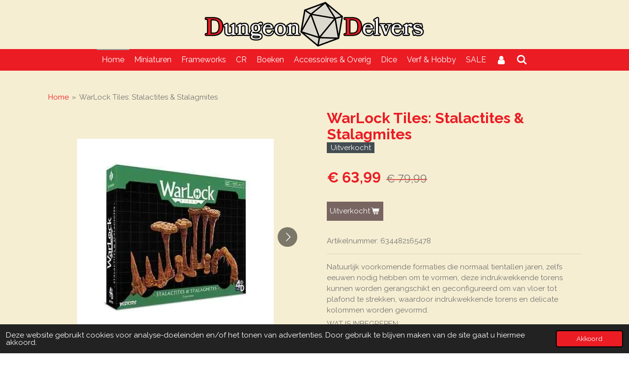

--- FILE ---
content_type: text/html; charset=UTF-8
request_url: https://www.dungeondelvers.nl/product/7687389/warlock-tiles-stalactites-stalagmites
body_size: 13124
content:
<!DOCTYPE html>
<html lang="nl">
    <head>
        <meta http-equiv="Content-Type" content="text/html; charset=utf-8">
        <meta name="viewport" content="width=device-width, initial-scale=1.0, maximum-scale=5.0">
        <meta http-equiv="X-UA-Compatible" content="IE=edge">
        <link rel="canonical" href="https://www.dungeondelvers.nl/product/7687389/warlock-tiles-stalactites-stalagmites">
        <link rel="sitemap" type="application/xml" href="https://www.dungeondelvers.nl/sitemap.xml">
        <meta property="og:title" content="WarLock Tiles: Stalactites &amp; Stalagmites | Dungeon Delvers">
        <meta property="og:url" content="https://www.dungeondelvers.nl/product/7687389/warlock-tiles-stalactites-stalagmites">
        <base href="https://www.dungeondelvers.nl/">
        <meta name="description" property="og:description" content="Natuurlijk voorkomende formaties die normaal tientallen jaren, zelfs eeuwen nodig hebben om te vormen, deze indrukwekkende torens kunnen worden gerangschikt en geconfigureerd om van vloer tot plafond te strekken, waardoor indrukwekkende torens en delicate kolommen worden gevormd.
WAT IS INBEGREPEN:(3) pilaar 1(3) pilaar 2(2) Stalactiet enkele 1(2) Stalactiet enkele 2(1) Stalactiet dubbel 1(1) Stalactiet dubbel 2(2) Stalactiet Triple(2) Stalactietendop 1(4) Stalactietendop 2(6) Stalactietendop 3(4) Stalactiet midden dik(2) Stalactiet midden dun(2) Stalactietenplatform 1(1) Stalactietenplatform 2(1) Stalactietenplatform 3(2) P 1 (afgerond).">
                <script nonce="f4922a81bcfdc092ea88b515cc6a84e1">
            
            window.JOUWWEB = window.JOUWWEB || {};
            window.JOUWWEB.application = window.JOUWWEB.application || {};
            window.JOUWWEB.application = {"backends":[{"domain":"jouwweb.nl","freeDomain":"jouwweb.site"},{"domain":"webador.com","freeDomain":"webadorsite.com"},{"domain":"webador.de","freeDomain":"webadorsite.com"},{"domain":"webador.fr","freeDomain":"webadorsite.com"},{"domain":"webador.es","freeDomain":"webadorsite.com"},{"domain":"webador.it","freeDomain":"webadorsite.com"},{"domain":"jouwweb.be","freeDomain":"jouwweb.site"},{"domain":"webador.ie","freeDomain":"webadorsite.com"},{"domain":"webador.co.uk","freeDomain":"webadorsite.com"},{"domain":"webador.at","freeDomain":"webadorsite.com"},{"domain":"webador.be","freeDomain":"webadorsite.com"},{"domain":"webador.ch","freeDomain":"webadorsite.com"},{"domain":"webador.ch","freeDomain":"webadorsite.com"},{"domain":"webador.mx","freeDomain":"webadorsite.com"},{"domain":"webador.com","freeDomain":"webadorsite.com"},{"domain":"webador.dk","freeDomain":"webadorsite.com"},{"domain":"webador.se","freeDomain":"webadorsite.com"},{"domain":"webador.no","freeDomain":"webadorsite.com"},{"domain":"webador.fi","freeDomain":"webadorsite.com"},{"domain":"webador.ca","freeDomain":"webadorsite.com"},{"domain":"webador.ca","freeDomain":"webadorsite.com"},{"domain":"webador.pl","freeDomain":"webadorsite.com"},{"domain":"webador.com.au","freeDomain":"webadorsite.com"},{"domain":"webador.nz","freeDomain":"webadorsite.com"}],"editorLocale":"nl-NL","editorTimezone":"Europe\/Amsterdam","editorLanguage":"nl","analytics4TrackingId":"G-E6PZPGE4QM","analyticsDimensions":[],"backendDomain":"www.jouwweb.nl","backendShortDomain":"jouwweb.nl","backendKey":"jouwweb-nl","freeWebsiteDomain":"jouwweb.site","noSsl":false,"build":{"reference":"6b41f7b"},"linkHostnames":["www.jouwweb.nl","www.webador.com","www.webador.de","www.webador.fr","www.webador.es","www.webador.it","www.jouwweb.be","www.webador.ie","www.webador.co.uk","www.webador.at","www.webador.be","www.webador.ch","fr.webador.ch","www.webador.mx","es.webador.com","www.webador.dk","www.webador.se","www.webador.no","www.webador.fi","www.webador.ca","fr.webador.ca","www.webador.pl","www.webador.com.au","www.webador.nz"],"assetsUrl":"https:\/\/assets.jwwb.nl","loginUrl":"https:\/\/www.jouwweb.nl\/inloggen","publishUrl":"https:\/\/www.jouwweb.nl\/v2\/website\/1127678\/publish-proxy","adminUserOrIp":false,"pricing":{"plans":{"lite":{"amount":"700","currency":"EUR"},"pro":{"amount":"1200","currency":"EUR"},"business":{"amount":"2400","currency":"EUR"}},"yearlyDiscount":{"price":{"amount":"0","currency":"EUR"},"ratio":0,"percent":"0%","discountPrice":{"amount":"0","currency":"EUR"},"termPricePerMonth":{"amount":"0","currency":"EUR"},"termPricePerYear":{"amount":"0","currency":"EUR"}}},"hcUrl":{"add-product-variants":"https:\/\/help.jouwweb.nl\/hc\/nl\/articles\/28594307773201","basic-vs-advanced-shipping":"https:\/\/help.jouwweb.nl\/hc\/nl\/articles\/28594268794257","html-in-head":"https:\/\/help.jouwweb.nl\/hc\/nl\/articles\/28594336422545","link-domain-name":"https:\/\/help.jouwweb.nl\/hc\/nl\/articles\/28594325307409","optimize-for-mobile":"https:\/\/help.jouwweb.nl\/hc\/nl\/articles\/28594312927121","seo":"https:\/\/help.jouwweb.nl\/hc\/nl\/sections\/28507243966737","transfer-domain-name":"https:\/\/help.jouwweb.nl\/hc\/nl\/articles\/28594325232657","website-not-secure":"https:\/\/help.jouwweb.nl\/hc\/nl\/articles\/28594252935825"}};
            window.JOUWWEB.brand = {"type":"jouwweb","name":"JouwWeb","domain":"JouwWeb.nl","supportEmail":"support@jouwweb.nl"};
                    
                window.JOUWWEB = window.JOUWWEB || {};
                window.JOUWWEB.websiteRendering = {"locale":"nl-NL","timezone":"Europe\/Amsterdam","routes":{"api\/upload\/product-field":"\/_api\/upload\/product-field","checkout\/cart":"\/winkelwagen","payment":"\/bestelling-afronden\/:publicOrderId","payment\/forward":"\/bestelling-afronden\/:publicOrderId\/forward","public-order":"\/bestelling\/:publicOrderId","checkout\/authorize":"\/winkelwagen\/authorize\/:gateway","wishlist":"\/verlanglijst"}};
                                                    window.JOUWWEB.website = {"id":1127678,"locale":"nl-NL","enabled":true,"title":"Dungeon Delvers","hasTitle":true,"roleOfLoggedInUser":null,"ownerLocale":"nl-NL","plan":"business","freeWebsiteDomain":"jouwweb.site","backendKey":"jouwweb-nl","currency":"EUR","defaultLocale":"nl-NL","url":"https:\/\/www.dungeondelvers.nl\/","homepageSegmentId":4399201,"category":"webshop","isOffline":false,"isPublished":true,"locales":["nl-NL"],"allowed":{"ads":false,"credits":true,"externalLinks":true,"slideshow":true,"customDefaultSlideshow":true,"hostedAlbums":true,"moderators":true,"mailboxQuota":10,"statisticsVisitors":true,"statisticsDetailed":true,"statisticsMonths":-1,"favicon":true,"password":true,"freeDomains":2,"freeMailAccounts":10,"canUseLanguages":false,"fileUpload":true,"legacyFontSize":false,"webshop":true,"products":-1,"imageText":false,"search":true,"audioUpload":true,"videoUpload":5000,"allowDangerousForms":false,"allowHtmlCode":true,"mobileBar":true,"sidebar":true,"poll":false,"allowCustomForms":true,"allowBusinessListing":true,"allowCustomAnalytics":true,"allowAccountingLink":true,"digitalProducts":true,"sitemapElement":true},"mobileBar":{"enabled":false,"theme":"accent","email":{"active":false},"location":{"active":false},"phone":{"active":false},"whatsapp":{"active":false},"social":{"active":false,"network":"facebook"}},"webshop":{"enabled":true,"currency":"EUR","taxEnabled":false,"taxInclusive":true,"vatDisclaimerVisible":false,"orderNotice":null,"orderConfirmation":"<p>Hartelijk bedankt voor je bestelling! <br \/>\r\nJe ontvangt zo spoedig mogelijk bericht van ons over de afhandeling van je bestelling.<\/p>","freeShipping":true,"freeShippingAmount":"120.00","shippingDisclaimerVisible":false,"pickupAllowed":false,"couponAllowed":true,"detailsPageAvailable":true,"socialMediaVisible":true,"termsPage":4399470,"termsPageUrl":"\/klantenservice\/algemene-voorwaarden","extraTerms":null,"pricingVisible":true,"orderButtonVisible":true,"shippingAdvanced":true,"shippingAdvancedBackEnd":true,"soldOutVisible":false,"backInStockNotificationEnabled":false,"canAddProducts":true,"nextOrderNumber":20260246,"allowedServicePoints":["postnl"],"sendcloudConfigured":true,"sendcloudFallbackPublicKey":"a3d50033a59b4a598f1d7ce7e72aafdf","taxExemptionAllowed":false,"invoiceComment":null,"emptyCartVisible":false,"minimumOrderPrice":"10.00","productNumbersEnabled":true,"wishlistEnabled":false,"hideTaxOnCart":false},"isTreatedAsWebshop":true};                            window.JOUWWEB.cart = {"products":[],"coupon":null,"shippingCountryCode":null,"shippingChoice":null,"breakdown":[]};                            window.JOUWWEB.scripts = ["website-rendering\/webshop"];                        window.parent.JOUWWEB.colorPalette = window.JOUWWEB.colorPalette;
        </script>
                    <meta name="robots" content="noindex,nofollow">
                <title>WarLock Tiles: Stalactites &amp; Stalagmites | Dungeon Delvers</title>
                                            <link href="https://primary.jwwb.nl/public/y/u/k/temp-sbotvgjsrhciggswkxow/touch-icon-iphone.png?bust=1562703414" rel="apple-touch-icon" sizes="60x60">                                                <link href="https://primary.jwwb.nl/public/y/u/k/temp-sbotvgjsrhciggswkxow/touch-icon-ipad.png?bust=1562703414" rel="apple-touch-icon" sizes="76x76">                                                <link href="https://primary.jwwb.nl/public/y/u/k/temp-sbotvgjsrhciggswkxow/touch-icon-iphone-retina.png?bust=1562703414" rel="apple-touch-icon" sizes="120x120">                                                <link href="https://primary.jwwb.nl/public/y/u/k/temp-sbotvgjsrhciggswkxow/touch-icon-ipad-retina.png?bust=1562703414" rel="apple-touch-icon" sizes="152x152">                                                <link href="https://primary.jwwb.nl/public/y/u/k/temp-sbotvgjsrhciggswkxow/favicon.png?bust=1562703414" rel="shortcut icon">                                                <link href="https://primary.jwwb.nl/public/y/u/k/temp-sbotvgjsrhciggswkxow/favicon.png?bust=1562703414" rel="icon">                                        <meta property="og:image" content="https&#x3A;&#x2F;&#x2F;primary.jwwb.nl&#x2F;public&#x2F;y&#x2F;u&#x2F;k&#x2F;temp-sbotvgjsrhciggswkxow&#x2F;65wc9y&#x2F;stalactitesandstalagmites.jpg">
                    <meta property="og:image" content="https&#x3A;&#x2F;&#x2F;primary.jwwb.nl&#x2F;public&#x2F;y&#x2F;u&#x2F;k&#x2F;temp-sbotvgjsrhciggswkxow&#x2F;f5ztwx&#x2F;stalactitesandstalagmites3.jpg">
                    <meta property="og:image" content="https&#x3A;&#x2F;&#x2F;primary.jwwb.nl&#x2F;public&#x2F;y&#x2F;u&#x2F;k&#x2F;temp-sbotvgjsrhciggswkxow&#x2F;vthsrc&#x2F;stalactitesandstalagmites4.jpg">
                    <meta property="og:image" content="https&#x3A;&#x2F;&#x2F;primary.jwwb.nl&#x2F;public&#x2F;y&#x2F;u&#x2F;k&#x2F;temp-sbotvgjsrhciggswkxow&#x2F;t1qvo6&#x2F;stalactitesandstalagmites2.png&#x3F;enable-io&#x3D;true&amp;enable&#x3D;upscale&amp;fit&#x3D;bounds&amp;width&#x3D;1200">
                    <meta property="og:image" content="https&#x3A;&#x2F;&#x2F;primary.jwwb.nl&#x2F;public&#x2F;y&#x2F;u&#x2F;k&#x2F;temp-sbotvgjsrhciggswkxow&#x2F;96t375&#x2F;Logo-7.png">
                                    <meta name="twitter:card" content="summary_large_image">
                        <meta property="twitter:image" content="https&#x3A;&#x2F;&#x2F;primary.jwwb.nl&#x2F;public&#x2F;y&#x2F;u&#x2F;k&#x2F;temp-sbotvgjsrhciggswkxow&#x2F;65wc9y&#x2F;stalactitesandstalagmites.jpg">
                                                    <!-- Global site tag (gtag.js) - Google Analytics -->
<script async src="https://www.googletagmanager.com/gtag/js?id=G-MW6JYQGPC1"></script>
<script>
  window.dataLayer = window.dataLayer || [];
  function gtag(){dataLayer.push(arguments);}
  gtag('js', new Date());

  gtag('config', 'G-MW6JYQGPC1');
</script>                            <script src="https://plausible.io/js/script.manual.js" nonce="f4922a81bcfdc092ea88b515cc6a84e1" data-turbo-track="reload" defer data-domain="shard3.jouwweb.nl"></script>
<link rel="stylesheet" type="text/css" href="https://gfonts.jwwb.nl/css?display=fallback&amp;family=Raleway%3A400%2C700%2C400italic%2C700italic" nonce="f4922a81bcfdc092ea88b515cc6a84e1" data-turbo-track="dynamic">
<script src="https://assets.jwwb.nl/assets/build/website-rendering/nl-NL.js?bust=af8dcdef13a1895089e9" nonce="f4922a81bcfdc092ea88b515cc6a84e1" data-turbo-track="reload" defer></script>
<script src="https://assets.jwwb.nl/assets/website-rendering/runtime.cee983c75391f900fb05.js?bust=4ce5de21b577bc4120dd" nonce="f4922a81bcfdc092ea88b515cc6a84e1" data-turbo-track="reload" defer></script>
<script src="https://assets.jwwb.nl/assets/website-rendering/812.881ee67943804724d5af.js?bust=78ab7ad7d6392c42d317" nonce="f4922a81bcfdc092ea88b515cc6a84e1" data-turbo-track="reload" defer></script>
<script src="https://assets.jwwb.nl/assets/website-rendering/main.6f3b76e6daa809beb5d3.js?bust=4fe49ad11687c7986bba" nonce="f4922a81bcfdc092ea88b515cc6a84e1" data-turbo-track="reload" defer></script>
<link rel="preload" href="https://assets.jwwb.nl/assets/website-rendering/styles.b83234e565c3f5d36f30.css?bust=04d802c8a3278e841c1d" as="style">
<link rel="preload" href="https://assets.jwwb.nl/assets/website-rendering/fonts/icons-website-rendering/font/website-rendering.woff2?bust=bd2797014f9452dadc8e" as="font" crossorigin>
<link rel="preconnect" href="https://gfonts.jwwb.nl">
<link rel="stylesheet" type="text/css" href="https://assets.jwwb.nl/assets/website-rendering/styles.b83234e565c3f5d36f30.css?bust=04d802c8a3278e841c1d" nonce="f4922a81bcfdc092ea88b515cc6a84e1" data-turbo-track="dynamic">
<link rel="preconnect" href="https://assets.jwwb.nl">
<link rel="stylesheet" type="text/css" href="https://primary.jwwb.nl/public/y/u/k/temp-sbotvgjsrhciggswkxow/style.css?bust=1768824057" nonce="f4922a81bcfdc092ea88b515cc6a84e1" data-turbo-track="dynamic">    </head>
    <body
        id="top"
        class="jw-is-no-slideshow jw-header-is-image jw-is-segment-product jw-is-frontend jw-is-no-sidebar jw-is-no-messagebar jw-is-no-touch-device jw-is-no-mobile"
                                    data-jouwweb-page="7687389"
                                                data-jouwweb-segment-id="7687389"
                                                data-jouwweb-segment-type="product"
                                                data-template-threshold="800"
                                                data-template-name="modern&#x7C;restaurant"
                            itemscope
        itemtype="https://schema.org/Product"
    >
                                    <meta itemprop="url" content="https://www.dungeondelvers.nl/product/7687389/warlock-tiles-stalactites-stalagmites">
        <a href="#main-content" class="jw-skip-link">
            Ga direct naar de hoofdinhoud        </a>
        <div class="jw-background"></div>
        <div class="jw-body">
            <div class="jw-mobile-menu jw-mobile-is-logo js-mobile-menu">
            <button
            type="button"
            class="jw-mobile-menu__button jw-mobile-toggle"
            aria-label="Open / sluit menu"
        >
            <span class="jw-icon-burger"></span>
        </button>
        <div class="jw-mobile-header jw-mobile-header--image">
        <a            class="jw-mobile-header-content"
                            href="/"
                        >
                            <img class="jw-mobile-logo jw-mobile-logo--landscape" src="https://primary.jwwb.nl/public/y/u/k/temp-sbotvgjsrhciggswkxow/headerdicemidnooutline-high-hm9oeq.png?enable-io=true&amp;enable=upscale&amp;height=70" srcset="https://primary.jwwb.nl/public/y/u/k/temp-sbotvgjsrhciggswkxow/headerdicemidnooutline-high-hm9oeq.png?enable-io=true&amp;enable=upscale&amp;height=70 1x, https://primary.jwwb.nl/public/y/u/k/temp-sbotvgjsrhciggswkxow/headerdicemidnooutline-high-hm9oeq.png?enable-io=true&amp;enable=upscale&amp;height=140&amp;quality=70 2x" alt="Dungeon Delvers" title="Dungeon Delvers">                                </a>
    </div>

        <a
        href="/winkelwagen"
        class="jw-mobile-menu__button jw-mobile-header-cart jw-mobile-header-cart--hidden jw-mobile-menu__button--dummy"
        aria-label="Bekijk winkelwagen"
    >
        <span class="jw-icon-badge-wrapper">
            <span class="website-rendering-icon-basket" aria-hidden="true"></span>
            <span class="jw-icon-badge hidden" aria-hidden="true"></span>
        </span>
    </a>
    
    </div>
    <div class="jw-mobile-menu-search jw-mobile-menu-search--hidden">
        <form
            action="/zoeken"
            method="get"
            class="jw-mobile-menu-search__box"
        >
            <input
                type="text"
                name="q"
                value=""
                placeholder="Zoeken..."
                class="jw-mobile-menu-search__input"
                aria-label="Zoeken"
            >
            <button type="submit" class="jw-btn jw-btn--style-flat jw-mobile-menu-search__button" aria-label="Zoeken">
                <span class="website-rendering-icon-search" aria-hidden="true"></span>
            </button>
            <button type="button" class="jw-btn jw-btn--style-flat jw-mobile-menu-search__button js-cancel-search" aria-label="Zoekopdracht annuleren">
                <span class="website-rendering-icon-cancel" aria-hidden="true"></span>
            </button>
        </form>
    </div>
            <header class="header-wrap js-topbar-content-container">
    <div class="header-wrap__inner">
        <div class="jw-header-logo">
            <div
    id="jw-header-image-container"
    class="jw-header jw-header-image jw-header-image-toggle"
    style="flex-basis: 480px; max-width: 480px; flex-shrink: 1;"
>
            <a href="/">
        <img id="jw-header-image" data-image-id="160318661" srcset="https://primary.jwwb.nl/public/y/u/k/temp-sbotvgjsrhciggswkxow/headerdicemidnooutline-high-hm9oeq.png?enable-io=true&amp;width=480 480w, https://primary.jwwb.nl/public/y/u/k/temp-sbotvgjsrhciggswkxow/headerdicemidnooutline-high-hm9oeq.png?enable-io=true&amp;width=960 960w" class="jw-header-image" title="Dungeon Delvers" style="max-height: 100px;" sizes="480px" width="480" height="100" intrinsicsize="480.00 x 100.00" alt="Dungeon Delvers">                </a>
    </div>
        <div
    class="jw-header jw-header-title-container jw-header-text jw-header-text-toggle"
    data-stylable="false"
>
    <a        id="jw-header-title"
        class="jw-header-title"
                    href="/"
            >
        <span style="font-size: 150%;"><span style="color: #ec1c24;">D</span>ungeon <span style="color: #ec1c24;">D</span>elvers</span>    </a>
</div>
</div>
    </div>
</header>
<script nonce="f4922a81bcfdc092ea88b515cc6a84e1">
    JOUWWEB.templateConfig = {
        header: {
            selector: '.header-wrap',
            mobileSelector: '.jw-mobile-menu',
            updatePusher: function (headerHeight) {
                var $sliderStyle = $('#sliderStyle');

                if ($sliderStyle.length === 0) {
                    $sliderStyle = $('<style />')
                        .attr('id', 'sliderStyle')
                        .appendTo(document.body);
                }

                $sliderStyle.html('.jw-slideshow-slide-content { padding-top: ' + headerHeight + 'px; padding-bottom: ' + (headerHeight * (2/3)) + 'px; } .bx-controls-direction { margin-top: ' + (headerHeight * (1/6)) + 'px; }');

                // make sure slider also gets correct height (because of the added padding)
                $('.jw-slideshow-slide[aria-hidden=false]').each(function (index) {
                    var $this = $(this);
                    headerHeight = $this.outerHeight() > headerHeight ? $this.outerHeight() : headerHeight;
                    $this.closest('.bx-viewport').css({
                        height: headerHeight + 'px',
                    });
                });

                // If a page has a message-bar, offset the mobile nav.
                const $messageBar = $('.message-bar');
                if ($messageBar.length > 0) {
                    // Only apply to .js-mobile-menu if there is a slideshow
                    $(`.jw-is-slideshow .js-mobile-menu, .jw-menu-clone`).css('top', $messageBar.outerHeight());
                }
            },
        },
        mainContentOffset: function () {
            return $('.main-content').offset().top - ($('body').hasClass('jw-menu-is-mobile') ? 0 : 60);
        },
    };
</script>
<nav class="jw-menu-copy">
    <ul
    id="jw-menu"
    class="jw-menu jw-menu-horizontal"
            >
            <li
    class="jw-menu-item jw-menu-is-active"
>
        <a        class="jw-menu-link js-active-menu-item"
        href="/"                                            data-page-link-id="4399201"
                            >
                <span class="">
            Home        </span>
            </a>
                </li>
            <li
    class="jw-menu-item"
>
        <a        class="jw-menu-link"
        href="/miniaturen"                                            data-page-link-id="4399249"
                            >
                <span class="">
            Miniaturen        </span>
            </a>
                </li>
            <li
    class="jw-menu-item"
>
        <a        class="jw-menu-link"
        href="/frameworks"                                            data-page-link-id="13504615"
                            >
                <span class="">
            Frameworks        </span>
            </a>
                </li>
            <li
    class="jw-menu-item"
>
        <a        class="jw-menu-link"
        href="/cr"                                            data-page-link-id="26383114"
                            >
                <span class="">
            CR        </span>
            </a>
                </li>
            <li
    class="jw-menu-item"
>
        <a        class="jw-menu-link"
        href="/boeken"                                            data-page-link-id="4399250"
                            >
                <span class="">
            Boeken        </span>
            </a>
                </li>
            <li
    class="jw-menu-item"
>
        <a        class="jw-menu-link"
        href="/accessoires-overig"                                            data-page-link-id="4458965"
                            >
                <span class="">
            Accessoires &amp; Overig        </span>
            </a>
                </li>
            <li
    class="jw-menu-item"
>
        <a        class="jw-menu-link"
        href="/dice"                                            data-page-link-id="4399246"
                            >
                <span class="">
            Dice        </span>
            </a>
                </li>
            <li
    class="jw-menu-item"
>
        <a        class="jw-menu-link"
        href="/verf-hobby"                                            data-page-link-id="5022338"
                            >
                <span class="">
            Verf &amp; Hobby        </span>
            </a>
                </li>
            <li
    class="jw-menu-item"
>
        <a        class="jw-menu-link"
        href="/sale"                                            data-page-link-id="8539728"
                            >
                <span class="">
            SALE        </span>
            </a>
                </li>
            <li
    class="jw-menu-item"
>
        <a        class="jw-menu-link jw-menu-link--icon"
        href="/account"                                                            title="Account"
            >
                                <span class="website-rendering-icon-user"></span>
                            <span class="hidden-desktop-horizontal-menu">
            Account        </span>
            </a>
                </li>
            <li
    class="jw-menu-item jw-menu-search-item"
>
        <button        class="jw-menu-link jw-menu-link--icon jw-text-button"
                                                                    title="Zoeken"
            >
                                <span class="website-rendering-icon-search"></span>
                            <span class="hidden-desktop-horizontal-menu">
            Zoeken        </span>
            </button>
                
            <div class="jw-popover-container jw-popover-container--inline is-hidden">
                <div class="jw-popover-backdrop"></div>
                <div class="jw-popover">
                    <div class="jw-popover__arrow"></div>
                    <div class="jw-popover__content jw-section-white">
                        <form  class="jw-search" action="/zoeken" method="get">
                            
                            <input class="jw-search__input" type="text" name="q" value="" placeholder="Zoeken..." aria-label="Zoeken" >
                            <button class="jw-search__submit" type="submit" aria-label="Zoeken">
                                <span class="website-rendering-icon-search" aria-hidden="true"></span>
                            </button>
                        </form>
                    </div>
                </div>
            </div>
                        </li>
            <li
    class="jw-menu-item js-menu-cart-item jw-menu-cart-item--hidden"
>
        <a        class="jw-menu-link jw-menu-link--icon"
        href="/winkelwagen"                                                            title="Winkelwagen"
            >
                                    <span class="jw-icon-badge-wrapper">
                        <span class="website-rendering-icon-basket"></span>
                                            <span class="jw-icon-badge hidden">
                    0                </span>
                            <span class="hidden-desktop-horizontal-menu">
            Winkelwagen        </span>
            </a>
                </li>
    
    </ul>

    <script nonce="f4922a81bcfdc092ea88b515cc6a84e1" id="jw-mobile-menu-template" type="text/template">
        <ul id="jw-menu" class="jw-menu jw-menu-horizontal">
                            <li
    class="jw-menu-item jw-menu-search-item"
>
                
                 <li class="jw-menu-item jw-mobile-menu-search-item">
                    <form class="jw-search" action="/zoeken" method="get">
                        <input class="jw-search__input" type="text" name="q" value="" placeholder="Zoeken..." aria-label="Zoeken">
                        <button class="jw-search__submit" type="submit" aria-label="Zoeken">
                            <span class="website-rendering-icon-search" aria-hidden="true"></span>
                        </button>
                    </form>
                </li>
                        </li>
                            <li
    class="jw-menu-item jw-menu-is-active"
>
        <a        class="jw-menu-link js-active-menu-item"
        href="/"                                            data-page-link-id="4399201"
                            >
                <span class="">
            Home        </span>
            </a>
                </li>
                            <li
    class="jw-menu-item"
>
        <a        class="jw-menu-link"
        href="/miniaturen"                                            data-page-link-id="4399249"
                            >
                <span class="">
            Miniaturen        </span>
            </a>
                </li>
                            <li
    class="jw-menu-item"
>
        <a        class="jw-menu-link"
        href="/frameworks"                                            data-page-link-id="13504615"
                            >
                <span class="">
            Frameworks        </span>
            </a>
                </li>
                            <li
    class="jw-menu-item"
>
        <a        class="jw-menu-link"
        href="/cr"                                            data-page-link-id="26383114"
                            >
                <span class="">
            CR        </span>
            </a>
                </li>
                            <li
    class="jw-menu-item"
>
        <a        class="jw-menu-link"
        href="/boeken"                                            data-page-link-id="4399250"
                            >
                <span class="">
            Boeken        </span>
            </a>
                </li>
                            <li
    class="jw-menu-item"
>
        <a        class="jw-menu-link"
        href="/accessoires-overig"                                            data-page-link-id="4458965"
                            >
                <span class="">
            Accessoires &amp; Overig        </span>
            </a>
                </li>
                            <li
    class="jw-menu-item"
>
        <a        class="jw-menu-link"
        href="/dice"                                            data-page-link-id="4399246"
                            >
                <span class="">
            Dice        </span>
            </a>
                </li>
                            <li
    class="jw-menu-item"
>
        <a        class="jw-menu-link"
        href="/verf-hobby"                                            data-page-link-id="5022338"
                            >
                <span class="">
            Verf &amp; Hobby        </span>
            </a>
                </li>
                            <li
    class="jw-menu-item"
>
        <a        class="jw-menu-link"
        href="/sale"                                            data-page-link-id="8539728"
                            >
                <span class="">
            SALE        </span>
            </a>
                </li>
                            <li
    class="jw-menu-item"
>
        <a        class="jw-menu-link jw-menu-link--icon"
        href="/account"                                                            title="Account"
            >
                                <span class="website-rendering-icon-user"></span>
                            <span class="hidden-desktop-horizontal-menu">
            Account        </span>
            </a>
                </li>
            
                    </ul>
    </script>
</nav>
<div class="main-content">
    
<main id="main-content" class="block-content">
    <div data-section-name="content" class="jw-section jw-section-content jw-responsive">
        <div class="jw-strip jw-strip--default jw-strip--style-color jw-strip--primary jw-strip--color-default jw-strip--padding-start"><div class="jw-strip__content-container"><div class="jw-strip__content jw-responsive">    
                        <nav class="jw-breadcrumbs" aria-label="Kruimelpad"><ol><li><a href="/" class="jw-breadcrumbs__link">Home</a></li><li><span class="jw-breadcrumbs__separator" aria-hidden="true">&raquo;</span><a href="/product/7687389/warlock-tiles-stalactites-stalagmites" class="jw-breadcrumbs__link jw-breadcrumbs__link--current" aria-current="page">WarLock Tiles: Stalactites &amp; Stalagmites</a></li></ol></nav>    <div
        class="product-page js-product-container"
        data-webshop-product="&#x7B;&quot;id&quot;&#x3A;7687389,&quot;title&quot;&#x3A;&quot;WarLock&#x20;Tiles&#x3A;&#x20;Stalactites&#x20;&amp;&#x20;Stalagmites&quot;,&quot;url&quot;&#x3A;&quot;&#x5C;&#x2F;product&#x5C;&#x2F;7687389&#x5C;&#x2F;warlock-tiles-stalactites-stalagmites&quot;,&quot;variants&quot;&#x3A;&#x5B;&#x7B;&quot;id&quot;&#x3A;25861773,&quot;stock&quot;&#x3A;0,&quot;limited&quot;&#x3A;true,&quot;propertyValueIds&quot;&#x3A;&#x5B;&#x5D;,&quot;productNumber&quot;&#x3A;&quot;634482165478&quot;&#x7D;&#x5D;,&quot;image&quot;&#x3A;&#x7B;&quot;id&quot;&#x3A;62832648,&quot;url&quot;&#x3A;&quot;https&#x3A;&#x5C;&#x2F;&#x5C;&#x2F;primary.jwwb.nl&#x5C;&#x2F;public&#x5C;&#x2F;y&#x5C;&#x2F;u&#x5C;&#x2F;k&#x5C;&#x2F;temp-sbotvgjsrhciggswkxow&#x5C;&#x2F;stalactitesandstalagmites.jpg&quot;,&quot;width&quot;&#x3A;400,&quot;height&quot;&#x3A;400&#x7D;&#x7D;"
        data-is-detail-view="1"
    >
                <div class="product-page__top">
            <h1 class="product-page__heading" itemprop="name">
                WarLock Tiles: Stalactites &amp; Stalagmites            </h1>
            <div class="product-sticker product-sticker--sold-out">Uitverkocht</div>                            <meta itemprop="productID" content="634482165478">
                    </div>
                                <div class="product-page__image-container">
                <div
                    class="image-gallery"
                    role="group"
                    aria-roledescription="carousel"
                    aria-label="Productafbeeldingen"
                >
                    <div class="image-gallery__main">
                        <div
                            class="image-gallery__slides"
                            aria-live="polite"
                            aria-atomic="false"
                        >
                                                                                            <div
                                    class="image-gallery__slide-container"
                                    role="group"
                                    aria-roledescription="slide"
                                    aria-hidden="false"
                                    aria-label="1 van 4"
                                >
                                    <a
                                        class="image-gallery__slide-item"
                                        href="https://primary.jwwb.nl/public/y/u/k/temp-sbotvgjsrhciggswkxow/65wc9y/stalactitesandstalagmites.jpg"
                                        data-width="400"
                                        data-height="400"
                                        data-image-id="62832648"
                                        tabindex="0"
                                    >
                                        <div class="image-gallery__slide-image">
                                            <img
                                                                                                    itemprop="image"
                                                    alt="WarLock&#x20;Tiles&#x3A;&#x20;Stalactites&#x20;&amp;&#x20;Stalagmites"
                                                                                                src="https://primary.jwwb.nl/public/y/u/k/temp-sbotvgjsrhciggswkxow/stalactitesandstalagmites.jpg?enable-io=true&enable=upscale&width=600"
                                                srcset="https://primary.jwwb.nl/public/y/u/k/temp-sbotvgjsrhciggswkxow/65wc9y/stalactitesandstalagmites.jpg?enable-io=true&width=400 400w"
                                                sizes="(min-width: 800px) 50vw, 100vw"
                                                width="400"
                                                height="400"
                                            >
                                        </div>
                                    </a>
                                </div>
                                                                                            <div
                                    class="image-gallery__slide-container"
                                    role="group"
                                    aria-roledescription="slide"
                                    aria-hidden="true"
                                    aria-label="2 van 4"
                                >
                                    <a
                                        class="image-gallery__slide-item"
                                        href="https://primary.jwwb.nl/public/y/u/k/temp-sbotvgjsrhciggswkxow/f5ztwx/stalactitesandstalagmites3.jpg"
                                        data-width="500"
                                        data-height="500"
                                        data-image-id="62832649"
                                        tabindex="-1"
                                    >
                                        <div class="image-gallery__slide-image">
                                            <img
                                                                                                    alt=""
                                                                                                src="https://primary.jwwb.nl/public/y/u/k/temp-sbotvgjsrhciggswkxow/stalactitesandstalagmites3.jpg?enable-io=true&enable=upscale&width=600"
                                                srcset="https://primary.jwwb.nl/public/y/u/k/temp-sbotvgjsrhciggswkxow/f5ztwx/stalactitesandstalagmites3.jpg?enable-io=true&width=500 500w"
                                                sizes="(min-width: 800px) 50vw, 100vw"
                                                width="500"
                                                height="500"
                                            >
                                        </div>
                                    </a>
                                </div>
                                                                                            <div
                                    class="image-gallery__slide-container"
                                    role="group"
                                    aria-roledescription="slide"
                                    aria-hidden="true"
                                    aria-label="3 van 4"
                                >
                                    <a
                                        class="image-gallery__slide-item"
                                        href="https://primary.jwwb.nl/public/y/u/k/temp-sbotvgjsrhciggswkxow/vthsrc/stalactitesandstalagmites4.jpg"
                                        data-width="500"
                                        data-height="500"
                                        data-image-id="62832650"
                                        tabindex="-1"
                                    >
                                        <div class="image-gallery__slide-image">
                                            <img
                                                                                                    alt=""
                                                                                                src="https://primary.jwwb.nl/public/y/u/k/temp-sbotvgjsrhciggswkxow/stalactitesandstalagmites4.jpg?enable-io=true&enable=upscale&width=600"
                                                srcset="https://primary.jwwb.nl/public/y/u/k/temp-sbotvgjsrhciggswkxow/vthsrc/stalactitesandstalagmites4.jpg?enable-io=true&width=500 500w"
                                                sizes="(min-width: 800px) 50vw, 100vw"
                                                width="500"
                                                height="500"
                                            >
                                        </div>
                                    </a>
                                </div>
                                                                                            <div
                                    class="image-gallery__slide-container"
                                    role="group"
                                    aria-roledescription="slide"
                                    aria-hidden="true"
                                    aria-label="4 van 4"
                                >
                                    <a
                                        class="image-gallery__slide-item"
                                        href="https://primary.jwwb.nl/public/y/u/k/temp-sbotvgjsrhciggswkxow/t1qvo6/stalactitesandstalagmites2.png"
                                        data-width="1600"
                                        data-height="1472"
                                        data-image-id="62832651"
                                        tabindex="-1"
                                    >
                                        <div class="image-gallery__slide-image">
                                            <img
                                                                                                    alt=""
                                                                                                src="https://primary.jwwb.nl/public/y/u/k/temp-sbotvgjsrhciggswkxow/stalactitesandstalagmites2.png?enable-io=true&enable=upscale&width=600"
                                                srcset="https://primary.jwwb.nl/public/y/u/k/temp-sbotvgjsrhciggswkxow/t1qvo6/stalactitesandstalagmites2.png?enable-io=true&width=600 600w"
                                                sizes="(min-width: 800px) 50vw, 100vw"
                                                width="1600"
                                                height="1472"
                                            >
                                        </div>
                                    </a>
                                </div>
                                                    </div>
                        <div class="image-gallery__controls">
                            <button
                                type="button"
                                class="image-gallery__control image-gallery__control--prev image-gallery__control--disabled"
                                aria-label="Vorige afbeelding"
                            >
                                <span class="website-rendering-icon-left-open-big"></span>
                            </button>
                            <button
                                type="button"
                                class="image-gallery__control image-gallery__control--next"
                                aria-label="Volgende afbeelding"
                            >
                                <span class="website-rendering-icon-right-open-big"></span>
                            </button>
                        </div>
                    </div>
                                            <div
                            class="image-gallery__thumbnails"
                            role="group"
                            aria-label="Kies afbeelding om weer te geven."
                        >
                                                                                            <a
                                    class="image-gallery__thumbnail-item image-gallery__thumbnail-item--active"
                                    role="button"
                                    aria-disabled="true"
                                    aria-label="1 van 4"
                                    href="https://primary.jwwb.nl/public/y/u/k/temp-sbotvgjsrhciggswkxow/65wc9y/stalactitesandstalagmites.jpg"
                                    data-image-id="62832648"
                                >
                                    <div class="image-gallery__thumbnail-image">
                                        <img
                                            srcset="https://primary.jwwb.nl/public/y/u/k/temp-sbotvgjsrhciggswkxow/stalactitesandstalagmites.jpg?enable-io=true&enable=upscale&fit=bounds&width=100&height=100 1x, https://primary.jwwb.nl/public/y/u/k/temp-sbotvgjsrhciggswkxow/stalactitesandstalagmites.jpg?enable-io=true&enable=upscale&fit=bounds&width=200&height=200 2x"
                                            alt=""
                                            width="100"
                                            height="100"
                                        >
                                    </div>
                                </a>
                                                                                            <a
                                    class="image-gallery__thumbnail-item"
                                    role="button"
                                    aria-disabled="false"
                                    aria-label="2 van 4"
                                    href="https://primary.jwwb.nl/public/y/u/k/temp-sbotvgjsrhciggswkxow/f5ztwx/stalactitesandstalagmites3.jpg"
                                    data-image-id="62832649"
                                >
                                    <div class="image-gallery__thumbnail-image">
                                        <img
                                            srcset="https://primary.jwwb.nl/public/y/u/k/temp-sbotvgjsrhciggswkxow/stalactitesandstalagmites3.jpg?enable-io=true&enable=upscale&fit=bounds&width=100&height=100 1x, https://primary.jwwb.nl/public/y/u/k/temp-sbotvgjsrhciggswkxow/stalactitesandstalagmites3.jpg?enable-io=true&enable=upscale&fit=bounds&width=200&height=200 2x"
                                            alt=""
                                            width="100"
                                            height="100"
                                        >
                                    </div>
                                </a>
                                                                                            <a
                                    class="image-gallery__thumbnail-item"
                                    role="button"
                                    aria-disabled="false"
                                    aria-label="3 van 4"
                                    href="https://primary.jwwb.nl/public/y/u/k/temp-sbotvgjsrhciggswkxow/vthsrc/stalactitesandstalagmites4.jpg"
                                    data-image-id="62832650"
                                >
                                    <div class="image-gallery__thumbnail-image">
                                        <img
                                            srcset="https://primary.jwwb.nl/public/y/u/k/temp-sbotvgjsrhciggswkxow/stalactitesandstalagmites4.jpg?enable-io=true&enable=upscale&fit=bounds&width=100&height=100 1x, https://primary.jwwb.nl/public/y/u/k/temp-sbotvgjsrhciggswkxow/stalactitesandstalagmites4.jpg?enable-io=true&enable=upscale&fit=bounds&width=200&height=200 2x"
                                            alt=""
                                            width="100"
                                            height="100"
                                        >
                                    </div>
                                </a>
                                                                                            <a
                                    class="image-gallery__thumbnail-item"
                                    role="button"
                                    aria-disabled="false"
                                    aria-label="4 van 4"
                                    href="https://primary.jwwb.nl/public/y/u/k/temp-sbotvgjsrhciggswkxow/t1qvo6/stalactitesandstalagmites2.png"
                                    data-image-id="62832651"
                                >
                                    <div class="image-gallery__thumbnail-image">
                                        <img
                                            srcset="https://primary.jwwb.nl/public/y/u/k/temp-sbotvgjsrhciggswkxow/stalactitesandstalagmites2.png?enable-io=true&enable=upscale&fit=bounds&width=100&height=100 1x, https://primary.jwwb.nl/public/y/u/k/temp-sbotvgjsrhciggswkxow/stalactitesandstalagmites2.png?enable-io=true&enable=upscale&fit=bounds&width=200&height=200 2x"
                                            alt=""
                                            width="100"
                                            height="100"
                                        >
                                    </div>
                                </a>
                                                    </div>
                                    </div>
            </div>
                <div class="product-page__container">
            <div itemprop="offers" itemscope itemtype="https://schema.org/Offer">
                                <meta itemprop="availability" content="https://schema.org/OutOfStock">
                                                        <meta itemprop="price" content="63.99">
                    <meta itemprop="priceCurrency" content="EUR">
                    <div class="product-page__price-container">
                        <div class="product__price js-product-container__price">
                                <s class="product__price__old-price">€ 79,99</s>
<span class="product__price__price">€ 63,99</span>
                        </div>
                        <div class="product__free-shipping-motivator js-product-container__free-shipping-motivator"></div>
                    </div>
                                            <meta itemprop="sku" content="634482165478">
                        <meta itemprop="gtin" content="634482165478">
                                                </div>
                                    <div class="product-page__button-container">
                                <button
    type="button"
    class="jw-btn product__add-to-cart js-product-container__button jw-btn--size-medium"
    title="Uitverkocht"
                disabled
    >
    <span>Uitverkocht</span>
</button>
                            </div>
            <div class="product-page__button-notice hidden js-product-container__button-notice"></div>
                            <div class="product-page__number-container js-product-container__number-container">
                    <span class="product-page__number-label">Artikelnummer:</span>
                    <span class="product-page__number js-product-container__number">
                        634482165478                    </span>
                </div>
            
                            <div class="product-page__description" itemprop="description">
                                        <p>Natuurlijk voorkomende formaties die normaal tientallen jaren, zelfs eeuwen nodig hebben om te vormen, deze indrukwekkende torens kunnen worden gerangschikt en geconfigureerd om van vloer tot plafond te strekken, waardoor indrukwekkende torens en delicate kolommen worden gevormd.</p>
<p>WAT IS INBEGREPEN:<br />(3) pilaar 1<br />(3) pilaar 2<br />(2) Stalactiet enkele 1<br />(2) Stalactiet enkele 2<br />(1) Stalactiet dubbel 1<br />(1) Stalactiet dubbel 2<br />(2) Stalactiet Triple<br />(2) Stalactietendop 1<br />(4) Stalactietendop 2<br />(6) Stalactietendop 3<br />(4) Stalactiet midden dik<br />(2) Stalactiet midden dun<br />(2) Stalactietenplatform 1<br />(1) Stalactietenplatform 2<br />(1) Stalactietenplatform 3<br />(2) P 1 (afgerond).</p>                </div>
                                                    <div class="product-page__social">
                    <div
    id="jw-element-"
    data-jw-element-id=""
        class="jw-tree-node jw-element jw-social-share jw-node-is-first-child jw-node-is-last-child"
>
    <div class="jw-element-social-share" style="text-align: left">
    <div class="share-button-container share-button-container--buttons-mini share-button-container--align-left jw-element-content">
                                                                <a
                    class="share-button share-button--facebook jw-element-social-share-button jw-element-social-share-button-facebook "
                                            href=""
                        data-href-template="http://www.facebook.com/sharer/sharer.php?u=[url]"
                                                            rel="nofollow noopener noreferrer"
                    target="_blank"
                >
                    <span class="share-button__icon website-rendering-icon-facebook"></span>
                    <span class="share-button__label">Delen</span>
                </a>
                                                                            <a
                    class="share-button share-button--twitter jw-element-social-share-button jw-element-social-share-button-twitter "
                                            href=""
                        data-href-template="http://x.com/intent/post?text=[url]"
                                                            rel="nofollow noopener noreferrer"
                    target="_blank"
                >
                    <span class="share-button__icon website-rendering-icon-x-logo"></span>
                    <span class="share-button__label">Deel</span>
                </a>
                                                                            <a
                    class="share-button share-button--linkedin jw-element-social-share-button jw-element-social-share-button-linkedin "
                                            href=""
                        data-href-template="http://www.linkedin.com/shareArticle?mini=true&amp;url=[url]"
                                                            rel="nofollow noopener noreferrer"
                    target="_blank"
                >
                    <span class="share-button__icon website-rendering-icon-linkedin"></span>
                    <span class="share-button__label">Share</span>
                </a>
                                                                                        <a
                    class="share-button share-button--whatsapp jw-element-social-share-button jw-element-social-share-button-whatsapp  share-button--mobile-only"
                                            href=""
                        data-href-template="whatsapp://send?text=[url]"
                                                            rel="nofollow noopener noreferrer"
                    target="_blank"
                >
                    <span class="share-button__icon website-rendering-icon-whatsapp"></span>
                    <span class="share-button__label">Delen</span>
                </a>
                                    </div>
    </div>
</div>                </div>
                    </div>
    </div>

    </div></div></div>
<div class="product-page__content">
    <div
    id="jw-element-167794418"
    data-jw-element-id="167794418"
        class="jw-tree-node jw-element jw-strip-root jw-tree-container jw-responsive jw-node-is-first-child jw-node-is-last-child"
>
    <div
    id="jw-element-343954137"
    data-jw-element-id="343954137"
        class="jw-tree-node jw-element jw-strip jw-tree-container jw-tree-container--empty jw-responsive jw-strip--default jw-strip--style-color jw-strip--color-default jw-strip--padding-both jw-node-is-first-child jw-strip--primary jw-node-is-last-child"
>
    <div class="jw-strip__content-container"><div class="jw-strip__content jw-responsive"></div></div></div></div></div>
            </div>
</main>
    </div>
<footer class="block-footer">
    <div
        data-section-name="footer"
        class="jw-section jw-section-footer jw-responsive"
    >
                <div class="jw-strip jw-strip--default jw-strip--style-color jw-strip--primary jw-strip--color-default jw-strip--padding-both"><div class="jw-strip__content-container"><div class="jw-strip__content jw-responsive">            <div
    id="jw-element-60449579"
    data-jw-element-id="60449579"
        class="jw-tree-node jw-element jw-simple-root jw-tree-container jw-responsive jw-node-is-first-child jw-node-is-last-child"
>
    <div
    id="jw-element-60449414"
    data-jw-element-id="60449414"
        class="jw-tree-node jw-element jw-columns jw-tree-container jw-responsive jw-tree-horizontal jw-columns--mode-flex jw-node-is-first-child jw-node-is-last-child"
>
    <div
    id="jw-element-60518243"
    data-jw-element-id="60518243"
            style="width: 33.396660333967%"
        class="jw-tree-node jw-element jw-column jw-tree-container jw-responsive jw-node-is-first-child"
>
    <div
    id="jw-element-60449377"
    data-jw-element-id="60449377"
        class="jw-tree-node jw-element jw-image-text jw-node-is-first-child jw-node-is-last-child"
>
    <div class="jw-element-imagetext-text">
            <p style="text-align: left;"><a data-jwlink-type="page" data-jwlink-identifier="4399201" data-jwlink-title="Home" href="/">Home</a><br /><a data-jwlink-type="page" data-jwlink-identifier="4399470" data-jwlink-title="Algemene Voorwaarden" href="/algemene-voorwaarden">Algemene Voorwaarden</a><br /><a data-jwlink-type="page" data-jwlink-identifier="4402575" data-jwlink-title="Klantenservice" href="/klantenservice">Retourneren &amp; klantenservice</a><br /><a data-jwlink-type="page" data-jwlink-identifier="5839792" data-jwlink-title="Verzending &amp; Betaalmethodes" href="/klantenservice/verzending-betaalmethodes" data-jwlink-readonly="false">Verzending &amp; Bezorgopties</a><br /><a data-jwlink-type="page" data-jwlink-identifier="4402811" data-jwlink-title="Sitemap" href="/sitemap">Sitemap</a><span style="color: #59553e;"></span></p>    </div>
</div></div><div
    id="jw-element-83716890"
    data-jw-element-id="83716890"
            style="width: 33.276672332767%"
        class="jw-tree-node jw-element jw-column jw-tree-container jw-responsive"
>
    <div
    id="jw-element-83369154"
    data-jw-element-id="83369154"
        class="jw-tree-node jw-element jw-image jw-node-is-first-child jw-node-is-last-child"
>
    <div
    class="jw-intent jw-element-image jw-element-content jw-element-image-is-center"
            style="width: 84px;"
    >
            
                    <a href="/" data-page-link-id="4399201">        
                <picture
            class="jw-element-image__image-wrapper jw-image-is-square jw-intrinsic"
            style="padding-top: 100%;"
        >
                                            <img class="jw-element-image__image jw-intrinsic__item" style="--jw-element-image--pan-x: 0.5; --jw-element-image--pan-y: 0.5;" alt="" src="https://primary.jwwb.nl/public/y/u/k/temp-sbotvgjsrhciggswkxow/Logo-7.png" srcset="https://primary.jwwb.nl/public/y/u/k/temp-sbotvgjsrhciggswkxow/96t375/Logo-7.png?enable-io=true&amp;width=96 96w, https://primary.jwwb.nl/public/y/u/k/temp-sbotvgjsrhciggswkxow/96t375/Logo-7.png?enable-io=true&amp;width=147 147w, https://primary.jwwb.nl/public/y/u/k/temp-sbotvgjsrhciggswkxow/96t375/Logo-7.png?enable-io=true&amp;width=226 226w, https://primary.jwwb.nl/public/y/u/k/temp-sbotvgjsrhciggswkxow/96t375/Logo-7.png?enable-io=true&amp;width=347 347w, https://primary.jwwb.nl/public/y/u/k/temp-sbotvgjsrhciggswkxow/96t375/Logo-7.png?enable-io=true&amp;width=532 532w, https://primary.jwwb.nl/public/y/u/k/temp-sbotvgjsrhciggswkxow/96t375/Logo-7.png?enable-io=true&amp;width=816 816w, https://primary.jwwb.nl/public/y/u/k/temp-sbotvgjsrhciggswkxow/96t375/Logo-7.png?enable-io=true&amp;width=1252 1252w, https://primary.jwwb.nl/public/y/u/k/temp-sbotvgjsrhciggswkxow/96t375/Logo-7.png?enable-io=true&amp;width=1920 1920w" sizes="auto, min(100vw, 84px), 100vw" loading="lazy" width="512" height="512">                    </picture>

                    </a>
            </div>
</div></div><div
    id="jw-element-60449416"
    data-jw-element-id="60449416"
            style="width: 33.326667333267%"
        class="jw-tree-node jw-element jw-column jw-tree-container jw-responsive jw-node-is-last-child"
>
    <div
    id="jw-element-60449417"
    data-jw-element-id="60449417"
        class="jw-tree-node jw-element jw-image-text jw-node-is-first-child jw-node-is-last-child"
>
    <div class="jw-element-imagetext-text">
            <p class="jw-text-small" style="text-align: right;">Alle prijzen zijn inclusief BTW en andere heffingen en exclusief eventuele verzendkosten</p>
<p class="jw-text-small" style="text-align: right;">&copy; 2019-2026 Dungeon Delvers<br />Kvk: 75304198</p>    </div>
</div></div></div></div>                            <div class="jw-credits clear">
                    <div class="jw-credits-owner">
                        <div id="jw-footer-text">
                            <div class="jw-footer-text-content">
                                &nbsp;&nbsp;                            </div>
                        </div>
                    </div>
                    <div class="jw-credits-right">
                                                                    </div>
                </div>
                    </div></div></div>    </div>
</footer>
            
<div class="jw-bottom-bar__container">
    </div>
<div class="jw-bottom-bar__spacer">
    </div>

            <div id="jw-variable-loaded" style="display: none;"></div>
            <div id="jw-variable-values" style="display: none;">
                                    <span data-jw-variable-key="background-color" class="jw-variable-value-background-color"></span>
                                    <span data-jw-variable-key="background" class="jw-variable-value-background"></span>
                                    <span data-jw-variable-key="font-family" class="jw-variable-value-font-family"></span>
                                    <span data-jw-variable-key="paragraph-color" class="jw-variable-value-paragraph-color"></span>
                                    <span data-jw-variable-key="paragraph-link-color" class="jw-variable-value-paragraph-link-color"></span>
                                    <span data-jw-variable-key="paragraph-font-size" class="jw-variable-value-paragraph-font-size"></span>
                                    <span data-jw-variable-key="heading-color" class="jw-variable-value-heading-color"></span>
                                    <span data-jw-variable-key="heading-link-color" class="jw-variable-value-heading-link-color"></span>
                                    <span data-jw-variable-key="heading-font-size" class="jw-variable-value-heading-font-size"></span>
                                    <span data-jw-variable-key="heading-font-family" class="jw-variable-value-heading-font-family"></span>
                                    <span data-jw-variable-key="menu-text-color" class="jw-variable-value-menu-text-color"></span>
                                    <span data-jw-variable-key="menu-text-link-color" class="jw-variable-value-menu-text-link-color"></span>
                                    <span data-jw-variable-key="menu-text-font-size" class="jw-variable-value-menu-text-font-size"></span>
                                    <span data-jw-variable-key="menu-font-family" class="jw-variable-value-menu-font-family"></span>
                                    <span data-jw-variable-key="menu-capitalize" class="jw-variable-value-menu-capitalize"></span>
                                    <span data-jw-variable-key="website-size" class="jw-variable-value-website-size"></span>
                                    <span data-jw-variable-key="footer-text-color" class="jw-variable-value-footer-text-color"></span>
                                    <span data-jw-variable-key="footer-text-link-color" class="jw-variable-value-footer-text-link-color"></span>
                                    <span data-jw-variable-key="footer-text-font-size" class="jw-variable-value-footer-text-font-size"></span>
                                    <span data-jw-variable-key="content-color" class="jw-variable-value-content-color"></span>
                                    <span data-jw-variable-key="accent-color" class="jw-variable-value-accent-color"></span>
                                    <span data-jw-variable-key="footer-color" class="jw-variable-value-footer-color"></span>
                            </div>
        </div>
                            <script nonce="f4922a81bcfdc092ea88b515cc6a84e1" type="application/ld+json">[{"@context":"https:\/\/schema.org","@type":"Organization","url":"https:\/\/www.dungeondelvers.nl\/","name":"Dungeon Delvers","logo":{"@type":"ImageObject","url":"https:\/\/primary.jwwb.nl\/public\/y\/u\/k\/temp-sbotvgjsrhciggswkxow\/headerdicemidnooutline-high-hm9oeq.png?enable-io=true&enable=upscale&height=60","width":288,"height":60}}]</script>
                <script nonce="f4922a81bcfdc092ea88b515cc6a84e1">window.JOUWWEB = window.JOUWWEB || {}; window.JOUWWEB.experiment = {"enrollments":{},"defaults":{"only-annual-discount-restart":"3months-50pct","ai-homepage-structures":"on","checkout-shopping-cart-design":"on","ai-page-wizard-ui":"on","payment-cycle-dropdown":"on","trustpilot-checkout":"widget","improved-homepage-structures":"on"}};</script>        <script nonce="f4922a81bcfdc092ea88b515cc6a84e1">
            window.JOUWWEB = window.JOUWWEB || {};
            window.JOUWWEB.cookieConsent = {"theme":"jw","showLink":false,"content":{"message":"Deze website gebruikt cookies voor analyse-doeleinden en\/of het tonen van advertenties. Door gebruik te blijven maken van de site gaat u hiermee akkoord.","dismiss":"Akkoord"},"autoOpen":true,"cookie":{"name":"cookieconsent_status"}};
        </script>
<script nonce="f4922a81bcfdc092ea88b515cc6a84e1">window.plausible = window.plausible || function() { (window.plausible.q = window.plausible.q || []).push(arguments) };plausible('pageview', { props: {website: 1127678 }});</script>                                </body>
</html>
